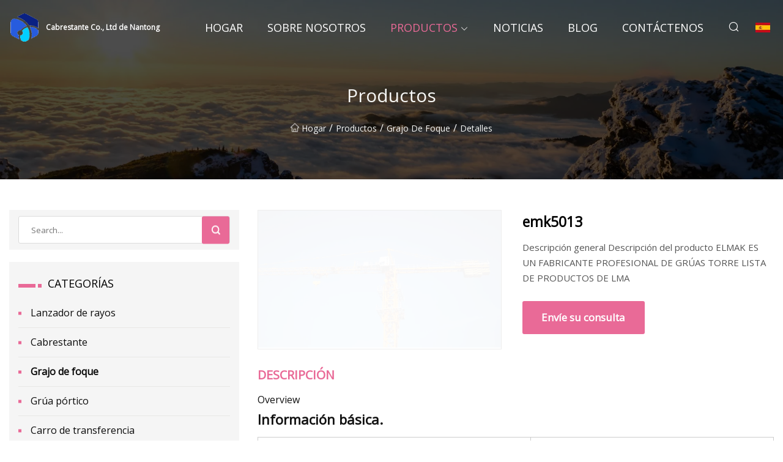

--- FILE ---
content_type: text/html; charset=utf-8
request_url: https://es.ayfybjy.com/products/emk5013.htm
body_size: 8058
content:
<!doctype html>
<html lang="es">
<head>
<meta charset="utf-8" />
<title>emk5013 - Cabrestante Co., Ltd de Nantong</title>
<meta name="description" content="emk5013" />
<meta name="keywords" content="emk5013" />
<meta name="viewport" content="width=device-width, initial-scale=1.0" />
<meta name="application-name" content="Cabrestante Co., Ltd de Nantong" />
<meta name="twitter:card" content="summary" />
<meta name="twitter:title" content="emk5013 - Cabrestante Co., Ltd de Nantong" />
<meta name="twitter:description" content="emk5013" />
<meta name="twitter:image" content="https://es.ayfybjy.com/uploads/s/99a94bfe16d249b6a41cef11a7196e12.webp" />
<meta http-equiv="X-UA-Compatible" content="IE=edge" />
<meta property="og:site_name" content="Cabrestante Co., Ltd de Nantong" />
<meta property="og:type" content="product" />
<meta property="og:title" content="emk5013 - Cabrestante Co., Ltd de Nantong" />
<meta property="og:description" content="emk5013" />
<meta property="og:url" content="https://es.ayfybjy.com/products/emk5013.htm" />
<meta property="og:image" content="https://es.ayfybjy.com/uploads/s/99a94bfe16d249b6a41cef11a7196e12.webp" />
<link href="https://es.ayfybjy.com/products/emk5013.htm" rel="canonical" />
<link href="https://es.ayfybjy.com/uploadimg/ico62379.png" rel="shortcut icon" type="image/x-icon" />
<link href="https://fonts.googleapis.com" rel="preconnect" />
<link href="https://fonts.gstatic.com" rel="preconnect" crossorigin />
<link href="https://fonts.googleapis.com/css2?family=Open+Sans&display=swap" rel="stylesheet" />
<link href="/themes/sydney/toast.css" rel="stylesheet" />
<link href="/themes/sydney/pink/style.css" rel="stylesheet" />
<link href="/themes/sydney/pink/page.css" rel="stylesheet" />
<script type="application/ld+json">
[{
"@context": "https://schema.org/",
"@type": "BreadcrumbList",
"itemListElement": [{
"@type": "ListItem",
"name": "Hogar",
"position": 1,
"item": "https://es.ayfybjy.com/"},{
"@type": "ListItem",
"name": "Productos",
"position": 2,
"item": "https://es.ayfybjy.com/products.htm"},{
"@type": "ListItem",
"name": "Grajo de foque",
"position": 3,
"item": "https://es.ayfybjy.com/jib-crane.htm"},{
"@type": "ListItem",
"name": "emk5013",
"position": 4,
"item": "https://es.ayfybjy.com/products/emk5013.htm"
}]}]
</script>
<script type="text/javascript" src="//info.53hu.net/traffic.js?id=08a984h6ak"></script>
</head>
<body class="index">
<!-- header -->
<header>
  <div class="container">
    <div class="head-logo"><a href="/" title="Cabrestante Co., Ltd de Nantong"><img src="/uploadimg/logo62379.png" width="50" height="50" class="logo" alt="Cabrestante Co., Ltd de Nantong"><span>Cabrestante Co., Ltd de Nantong</span></a></div>
    <div class="menu-btn"><em></em><em></em><em></em></div>
    <div class="head-content">
      <nav class="nav">
        <ul>
          <li><a href="/">Hogar</a></li>
          <li><a href="/about-us.htm">Sobre nosotros</a></li>
          <li class="active"><a href="/products.htm">Productos</a><em class="iconfont icon-xiangxia"></em>
            <ul class="submenu">
              <li><a href="/beam-launcher.htm">Lanzador de rayos</a></li>
              <li><a href="/winch.htm">Cabrestante</a></li>
              <li><a href="/jib-crane.htm">Grajo de foque</a></li>
              <li><a href="/gantry-crane.htm">Gr&#xFA;a p&#xF3;rtico</a></li>
              <li><a href="/transfer-cart.htm">Carro de transferencia</a></li>
              <li><a href="/overhead-crane.htm">Gr&#xFA;a a&#xE9;rea</a></li>
              <li><a href="/straddle-carrier.htm">Portaequipajes a horcajadas</a></li>
              <li><a href="/crane-accessories.htm">Accesorios para gr&#xFA;as</a></li>
              <li><a href="/bridge-erection-machinery.htm">Maquinaria de construcci&#xF3;n de puentes</a></li>
              <li><a href="/grab-bucket.htm">Agarrar cubo</a></li>
              <li><a href="/diesel-winch.htm">Cabrestante di&#xE9;sel</a></li>
              <li><a href="/electric-winch.htm">Cabrestante el&#xE9;ctrico</a></li>
            </ul>
          </li>
          <li><a href="/news.htm">Noticias</a></li>
          <li><a href="/blog.htm">Blog</a></li>
          <li><a href="/contact-us.htm">Cont&#xE1;ctenos</a></li>
        </ul>
      </nav>
      <div class="head-search"><em class="iconfont icon-sousuo"></em></div>
      <div class="search-input">
        <input type="text" placeholder="Click Search" id="txtSearch" autocomplete="off">
        <div class="search-btn" onClick="SearchProBtn()"><em class="iconfont icon-sousuo" aria-hidden="true"></em></div>
      </div>
      <div class="languagelist">
        <div title="Language" class="languagelist-icon"><span>Language</span></div>
        <div class="languagelist-drop"><span class="languagelist-arrow"></span>
          <ul class="languagelist-wrap">
             <li class="languagelist-active"><a href="https://es.ayfybjy.com/products/emk5013.htm"><img src="/themes/sydney/images/language/es.png" width="24" height="16" alt="Espa&#xF1;ol" title="es">Espa&#xF1;ol</a></li>
                                    <li>
                                        <a href="https://www.ayfybjy.com/products/emk5013.htm">
                                            <img src="/themes/sydney/images/language/en.png" width="24" height="16" alt="English" title="en">
                                            English
                                        </a>
                                    </li>
                                    <li>
                                        <a href="https://fr.ayfybjy.com/products/emk5013.htm">
                                            <img src="/themes/sydney/images/language/fr.png" width="24" height="16" alt="Français" title="fr">
                                            Français
                                        </a>
                                    </li>
                                    <li>
                                        <a href="https://de.ayfybjy.com/products/emk5013.htm">
                                            <img src="/themes/sydney/images/language/de.png" width="24" height="16" alt="Deutsch" title="de">
                                            Deutsch
                                        </a>
                                    </li>
                                    <li>
                                        <a href="https://it.ayfybjy.com/products/emk5013.htm">
                                            <img src="/themes/sydney/images/language/it.png" width="24" height="16" alt="Italiano" title="it">
                                            Italiano
                                        </a>
                                    </li>
                                    <li>
                                        <a href="https://pt.ayfybjy.com/products/emk5013.htm">
                                            <img src="/themes/sydney/images/language/pt.png" width="24" height="16" alt="Português" title="pt">
                                            Português
                                        </a>
                                    </li>
                                    <li>
                                        <a href="https://ja.ayfybjy.com/products/emk5013.htm"><img src="/themes/sydney/images/language/ja.png" width="24" height="16" alt="日本語" title="ja"> 日本語</a>
                                    </li>
                                    <li>
                                        <a href="https://ko.ayfybjy.com/products/emk5013.htm"><img src="/themes/sydney/images/language/ko.png" width="24" height="16" alt="한국어" title="ko"> 한국어</a>
                                    </li>
                                    <li>
                                        <a href="https://ru.ayfybjy.com/products/emk5013.htm"><img src="/themes/sydney/images/language/ru.png" width="24" height="16" alt="Русский" title="ru"> Русский</a>
                                    </li>
          </ul>
        </div>
      </div>
    </div>
  </div>
</header>
<main>
  <div class="inner-banner"><img src="/themes/sydney/images/inner-banner.webp" alt="emk5013">
    <div class="inner-content">
      <h1>Productos</h1>
      <div class="inner-content-nav"><a href="/"><img src="/themes/sydney/images/pagenav-homeicon.webp" alt="Hogar">Hogar</a> / <a href="/products.htm">Productos</a> / <a href="/jib-crane.htm">Grajo de foque</a> / <span>Detalles</span></div>
    </div>
  </div>
  <div class="container">
    <div class="page-main">
      <div class="page-aside">
        <div class="page-search">
          <input type="text" placeholder="Search..." id="txtSearch" autocomplete="off">
          <div class="page-search-btn" onClick="SearchProBtn()"><img src="/themes/sydney/images/page-search.webp" alt="search"></div>
        </div>
        <div class="page-categories">
          <div class="page-aside-item-title"><span class="wrie-style"></span>CATEGOR&#xCD;AS</div>
          <div class="page-categories-menu">              <div><a href="/beam-launcher.htm">Lanzador de rayos</a></div>
              <div><a href="/winch.htm">Cabrestante</a></div>
              <div class="act"><a href="/jib-crane.htm">Grajo de foque</a></div>
              <div><a href="/gantry-crane.htm">Grúa pórtico</a></div>
              <div><a href="/transfer-cart.htm">Carro de transferencia</a></div>
              <div><a href="/overhead-crane.htm">Grúa aérea</a></div>
              <div><a href="/straddle-carrier.htm">Portaequipajes a horcajadas</a></div>
              <div><a href="/crane-accessories.htm">Accesorios para grúas</a></div>
              <div><a href="/bridge-erection-machinery.htm">Maquinaria de construcción de puentes</a></div>
              <div><a href="/grab-bucket.htm">Agarrar cubo</a></div>
              <div><a href="/diesel-winch.htm">Cabrestante diésel</a></div>
              <div><a href="/electric-winch.htm">Cabrestante eléctrico</a></div>
          </div>
        </div>
        <div class="page-product">
          <div class="page-aside-item-title"><span class="wrie-style"></span>PRODUCTO</div>
          <div class="page-product-bottom"><a href="/products/hot-selling-120-ton-overhead-double-truss-beam-launcher-by-span-by-span-for-railway.htm" class="page-product-item">
            <div class="page-product-img"><img src="/uploads/s/7106952711fa4c3eb2b67eac68c83e17.webp" alt="Lanzador aéreo vendedor caliente de la viga del braguero doble de 120 toneladas por tramo por tramo para ferrocarril"></div>
            <div class="page-product-text">
              <p>Lanzador aéreo vendedor caliente de la viga del braguero doble de 120 toneladas por tramo por tramo para ferrocarril</p>
            </div></a><a href="/products/77-ton-electric-winch-with-steel-rope-pulling.htm" class="page-product-item">
            <div class="page-product-img"><img src="/uploads/s/4981e22db5844ed888ec25d024eee1fd.webp" alt="Cabrestante eléctrico de 7,7 toneladas con tracción de cuerda de acero"></div>
            <div class="page-product-text">
              <p>Cabrestante eléctrico de 7,7 toneladas con tracción de cuerda de acero</p>
            </div></a><a href="/products/dc-12v-heavy-duty-electric-winch-with-ce.htm" class="page-product-item">
            <div class="page-product-img"><img src="/uploads/s/00eb4d2620cf47c49a25a5df9d8f183f.webp" alt="Cabrestante eléctrico resistente de 12 V CC con CE"></div>
            <div class="page-product-text">
              <p>Cabrestante eléctrico resistente de 12 V CC con CE</p>
            </div></a><a href="/products/slow-lifting-speed-jm-modle-5ton-wire-rope-electric-winch.htm" class="page-product-item">
            <div class="page-product-img"><img src="/uploads/s/9245f1e6fb8841b18fe27ac96e6f68c8.webp" alt="Torno eléctrico de cuerda de alambre Jm Modle de velocidad de elevación lenta de 5 toneladas"></div>
            <div class="page-product-text">
              <p>Torno eléctrico de cuerda de alambre Jm Modle de velocidad de elevación lenta de 5 toneladas</p>
            </div></a><a href="/products/synthetic-or-steel-rope-electric-winch-for-atv-with-6000lbs-rated-line-pull.htm" class="page-product-item">
            <div class="page-product-img"><img src="/uploads/s/fd2fe30fd27e4541b9ca4c1c88ba4907.webp" alt="Torno eléctrico de cuerda sintética o de acero para ATV con tracción de línea nominal de 6000 libras"></div>
            <div class="page-product-text">
              <p>Torno eléctrico de cuerda sintética o de acero para ATV con tracción de línea nominal de 6000 libras</p>
            </div></a>          </div>
        </div>
        <div class="page-inquiry" id="sendinquiry">
          <div class="page-aside-item-title"><span class="wrie-style"></span>Env&#xED;e su consulta</div>
          <div class="page-inquiry-bottom">
            <input type="hidden" id="in-domain" value="es.ayfybjy.com">
            <input type="text" placeholder="Name" id="in-name">
            <input type="text" placeholder="Email*" id="in-email">
            <input type="text" placeholder="Phone" id="in-phone">
            <input type="text" placeholder="Message*" id="in-content">
            <div class="subbtn" id="SubmitName" onclick="SendInquiry()">ENTREGAR</div>
          </div>
        </div>
      </div>
      <div class="page-content">
        <article>
          <div class="products">
            <div class="product-detail">
              <div class="top">
                <div class="top-left lazy-wrap"><img data-src="/uploads/s/99a94bfe16d249b6a41cef11a7196e12.webp" class="lazy" alt="emk5013"><span class="lazy-load"></span></div>
                <div class="top-right">
                  <p class="title">emk5013</p>
                  <p class="introduce">Descripción general Descripción del producto ELMAK ES UN FABRICANTE PROFESIONAL DE GRÚAS TORRE LISTA DE PRODUCTOS DE LMA</p>
                  <a href="#sendinquiry" class="inquiry-btn">Env&#xED;e su consulta</a>
                </div>
              </div>
              <div class="product-detail-text">
                <p class="title">DESCRIPCI&#xD3;N</p>
                Overview                                                            <h5>Información básica.</h5><table width="100%" border="1" cellpadding="0" cellspacing="0" class="table"><tbody><tr><td>N º de Modelo.</td><td>EMK5013-6</td></tr><tr><td>Instalación</td><td>Jack-up</td></tr><tr><td>Tipo de mudanza</td><td>Fijado</td></tr><tr><td>Tipo</td><td>Grúa giratoria superior</td></tr><tr><td>Color</td><td>como usted requiere</td></tr><tr><td>Carga de punta</td><td>1,3 toneladas</td></tr><tr><td>Longitud del foque</td><td>50m</td></tr><tr><td>Tipo de sección del mástil</td><td>1.2X1.2X3m</td></tr><tr><td>Altura independiente</td><td>34,5 metros</td></tr><tr><td>Paquete de transporte</td><td>por mar</td></tr><tr><td>Especificación</td><td>6 toneladas</td></tr><tr><td>Marca comercial</td><td>ELMAK</td></tr><tr><td>Origen</td><td>Porcelana</td></tr><tr><td>Código hs</td><td>842620</td></tr><tr><td>Capacidad de producción</td><td>5000PCS/año</td></tr></tbody></table><h5>Descripción del Producto</h5><p>Descripción del Producto</p><p><br></p><p>ELMAK ES UN FABRICANTE PROFESIONAL DE GRÚAS TORRE LISTA DE PRODUCTOS DELMAK: Grúas de cabeza de martillo Grúas de superficie plana Grúas torre abatibles Polipasto de pasajeros Plataforma suspendida Repuestos</p><p><br> GRÚAS DE CABEZA DE MARTILLO SERIE EMKCARACTERÍSTICASPlume máximo: 80 mCapacidad: 3-25 tControl por inversor de frecuenciaCarga máxima hasta 20 toneladas para grúas con pluma de 65 y 70 metros.Altura autoestable máxima 79 metrosAltura máxima 350 metrosEn las grúas Topkit un contrapluma y un polipasto El foque está conectado a la tapa a través de un tirante, respectivamente.  En comparación con la grúa torre sin capota, sus brazos cuentan con un peso más pequeño, una estructura más simple y una mejor estabilidad. Los modelos EMK son las grúas torre tradicionales que están especialmente diseñadas para grandes obras de construcción.  El montaje es extremadamente rápido y sencillo y los mecanismos de elevación, giro y distribución son resistentes, sencillos y fiables.</p>Parametros del producto<p> La grúa torre topkit EMK5013-6 tiene una longitud máxima de pluma de 50 m.  La capacidad máxima es de 6 toneladas y la carga en punta es de 1,3 toneladas.  La altura libre es de 34,5 m.<br></p><table border="0" cellpadding="0" cellspacing="0"><tbody><tr><td>Modelo:</td><td>EMK5013-6 (TOPKIT 6 toneladas)</td></tr><tr><td>Versión</td><td>en el ángulo de fijación</td></tr><tr><td>Altura libre:</td><td>34,5 metros</td></tr><tr><td>TIPO DE SECCIÓN DEL MÁSTIL:</td><td>1,2*1,2*3m</td></tr><tr><td>COMPOSICIÓN DE LA SECCIÓN DEL MÁSTIL:</td><td>1*7,5 m+9*3m</td></tr><tr><td>MAXIMA CAPACIDAD:</td><td>6 toneladas</td></tr><tr><td>LONGITUD DEL FOCO:</td><td>50m</td></tr><tr><td>CARGA DE PUNTA:</td><td>1,3 toneladas</td></tr><tr><td>JAULA TELESCÓPICA:</td><td>incluido</td></tr><tr><td>Chasis:</td><td>no incluido</td></tr><tr><td>Cabrestante de elevación:</td><td>24PFC15</td></tr><tr><td>Mecanismo de giro:</td><td>JH08</td></tr><tr><td>Cabrestante de carro:</td><td>4D3V2</td></tr><tr><td>CARGANDO en:</td><td>3*40'HQ</td></tr></tbody></table>Nuestras ventajas<p>SISTEMA DE CONTROL DE CALIDAD</p><p> ISO 9001 se implementa estrictamente en todo el proceso de fabricación.  Los productos ELMAK cuentan con todos los certificados necesarios y cumplen con las normas y códigos internacionales pertinentes.</p><p>REPUESTOS EN STOCK</p><p> Nos aseguramos de que los repuestos que los clientes de ELMAK necesitan estén en stock en su país o puedan entregarse con servicios de correo urgente.  Todos los componentes eléctricos se compran únicamente a proveedores europeos verificados.</p><p>GARANTÍA EXTENDIDA</p><p>Nos enorgullecemos de fabricar productos de alta calidad y ofrecemos una garantía extendida para las grúas ELMAK como parte del acuerdo de servicio para servicios de mantenimiento y reparación.</p><p>PINTURA PERSONALIZADA</p><p>La pintura de su grúa torre ELMAK se puede personalizar para adaptarse al color de su empresa y brindar protección adicional para condiciones climáticas exigentes.</p> Perfil de la empresa Fundada en 2003, ELMAK es un fabricante de grúas torre de rápido crecimiento, cuya reputación se ha basado en una fabricación ágil, un servicio confiable y precios competitivos. Estamos dedicados a encontrar las mejores soluciones para nuestros clientes, mejorar la eficiencia y confiabilidad de la producción y ahorrar en la construcción. Coste, introduzca y aplique las últimas tecnologías en nuestros productos. Elmak ofrece la serie completa de maquinaria de construcción de alta calidad y soluciones generales para obras de construcción.  Nos hemos convertido en un socio confiable en el campo del diseño, estimación de costos, fabricación, venta, alquiler, mantenimiento, montaje y servicios postventa de grúas torre para empresas constructoras en más de 20 países. Estamos en una era de cambios, y el cambio es oportunidad.  Debemos tener confianza estratégica y mejorar nuestra capacidad de adaptación.  No podemos aferrarnos a lo que ha funcionado o a lo que hemos ganado, porque el éxito pasado no es un indicador fiable del futuro.  Al final, una larga lista de logros podría terminar en nada más que un epitafio.  Este es un hecho vital que debemos reconocer.  En el futuro, debemos perfeccionar nuestras habilidades, dar un paso al frente y aspirar a las estrellas.  Me gustaría agradecer a nuestros clientes y socios por su continua confianza y apoyo. Sigamos trabajando estrechamente, reuniendo a nuestras mejores mentes para construir un mundo mejor conectado. Prestamos atención individual a cada detalle para garantizar que nuestros clientes sean atendidos cuidadosamente. por una gestión profesional y personal bien capacitado.  Desde la planificación conceptual hasta el suministro y la gestión continua, adaptamos nuestro paquete para satisfacer la demanda moderna.<br><p>NUESTRA FÁBRICA</p><p>En ELMAK hemos unido un equipo experimentado de diseñadores e ingenieros para crear y fabricar productos innovadores de alta calidad, que cumplen plenamente con los estándares internacionales.</p><p> Tenemos un estricto control de calidad y prestamos mucha atención a la seguridad.  Todas las materias primas se compran únicamente a proveedores confiables y los especialistas las controlan cuidadosamente.</p><p>PROCESO DE MANUFACTURA</p><ol><li><p>Diseño y análisis 3D antes del dibujo de producción;</p></li><li><p>cálculo ANSYS;</p></li><li><p>Prueba y verificación del resultado del cálculo;</p></li><li><p>Inspección de materias primas y control de calidad de fabricación estrictamente de acuerdo con el estándar ISO9000;</p></li><li><p>Máquina de soldadura robotizada y máquina de corte automática;</p></li><li><p>Línea de pintura con primera capa anticorrosión y dos capas superficiales después del arenado;</p></li><li><p>Solución de embalaje para mejorar la protección y facilitar el transporte.</p></li></ol><br>Embalaje y envío Nuestros servicios<p>VENTAS</p><p> Las grúas torre Elmak están disponibles en variedades de cabeza de martillo, punta plana y pluma abatible con diferentes alturas de gancho, longitudes de pluma y capacidades. ¿No está seguro de qué grúa elegir?  Cuéntanos tus requerimientos y te ayudaremos a seleccionar la grúa torre más adecuada según las necesidades de tu obra.</p><p>INSTALACIÓN/DESMONTAJE</p><p> El equipo de servicio local de ELMAK siempre está a su disposición para ayudarle y consultarle durante el montaje/desmontaje de la grúa torre. ¿Necesita más ayuda?  Se puede designar a un ingeniero de servicio in situ para que supervise su proyecto como nuestro servicio de valor agregado.</p>Our projects  Contact us
                <div class="product-detail-inquiry">
                  <div class="sharewrap"></div><br>
                  <div class="page-select">
                    <div class="previous btn"><em class="iconfont icon-xiangzuo"></em></div>
                    <div class="content">
                      <div>
                        <p><a href="/products/47m-jib-maxload-8-ton-topless-tower-crane.htm">Grúa torre en topless con brazo de 47 m y carga máxima de 8 toneladas</a></p>
                      </div>
                      <div>
                        <p><a href="/products/025-to-10-t-jib-crane-light-type-workshop-construction-used-2000kg-3000kg-500kg-slewing-arm-crane.htm">El tipo ligero construcción del taller de la grúa de horca de 0,25 a 10 T utilizó la grúa del brazo giratorio 2000kg/3000kg/500kg</a></p>
                      </div>
                    </div>
                    <div class="next btn"><em class="iconfont icon-xiangyou"></em></div>
                  </div>
                </div>
                <div class="product-detail-bottom">
                  <p class="title">Productos relacionados</p>
                  <ul>
                    <li><a href="/products/cesgsiso-3t-5t-10t-15t-remote-control-factory-workshop-eot-single-girder-beam-overhead-crane-price-with-steel-wire-rope-hoist.htm">
                      <div class="lazy-wrap"><img data-src="/uploads/s/67ae7d099f9b482095ed54ee261d57cd.webp" class="lazy" alt="CE/SGS/ISO 3t 5t 10t 15t Taller de fábrica de control remoto Eot Precio de grúa aérea de viga única con polipasto de cable de acero"><span class="lazy-load"></span></div>
                      <p>CE/SGS/ISO 3t 5t 10t 15t Taller de fábrica de control remoto Eot Precio de grúa aérea de viga única con polipasto de cable de acero</p>
                    </a></li>
                    <li><a href="/products/excavator-hydraulic-clamshell-grab-bucket.htm">
                      <div class="lazy-wrap"><img data-src="/uploads/s/e6be6d68650e4629a06255f8db702906.webp" class="lazy" alt="Cucharón de agarre hidráulico para excavadora"><span class="lazy-load"></span></div>
                      <p>Cucharón de agarre hidráulico para excavadora</p>
                    </a></li>
                    <li><a href="/products/30t6101215-cbm-enjue-marine-ship-use-single-line-radio-remote-control-grab-bucket-with-leakproof-for-loading-grain-coal-fertilizer-bulk-cargo.htm">
                      <div class="lazy-wrap"><img data-src="/uploads/s/003bd8b53995468c86f8a9442750befc.webp" class="lazy" alt="30t/6/10/12/15 Cbm Enjue Marine Ship Use una sola línea de control remoto por radio Cucharón de agarre con prueba de fugas para cargar granos, fertilizantes de carbón, carga a granel"><span class="lazy-load"></span></div>
                      <p>30t/6/10/12/15 Cbm Enjue Marine Ship Use una sola línea de control remoto por radio Cucharón de agarre con prueba de fugas para cargar granos, fertilizantes de carbón, carga a granel</p>
                    </a></li>
                    <li><a href="/products/deck-hydraulic-diesel-anchor-winch-price-10ton-20ton-40ton-50ton-100ton-marine-boat-mooring.htm">
                      <div class="lazy-wrap"><img data-src="/uploads/s/7df8a529f54846c0baf0feca5a9da918.webp" class="lazy" alt="Precio del torno de anclaje diésel hidráulico de cubierta, amarre de barcos marinos de 10ton, 20ton, 40ton, 50ton, 100ton"><span class="lazy-load"></span></div>
                      <p>Precio del torno de anclaje diésel hidráulico de cubierta, amarre de barcos marinos de 10ton, 20ton, 40ton, 50ton, 100ton</p>
                    </a></li>
                  </ul>
                </div>
              </div>
            </div>
          </div>
        </article>
      </div>
    </div>
  </div>
</main>

<!-- footer -->
<footer>
  <div class="foot-top">
    <div class="container">
      <div class="left">
        <div class="title">Tu Estadio de Golf Selecci&#xF3;n Perfecta</div>
        <div class="text">Suscr&#xED;base a nuestro bolet&#xED;n mensual para recibir las &#xFA;ltimas noticias y art&#xED;culos</div>
      </div>
      <div class="right"><a href="/contact-us.htm" class="more">Cont&#xE1;ctenos <em class="iconfont icon-zhixiangyou"></em></a></div>
    </div>
  </div>
  <div class="container">
    <div class="foot-item foot-item1">
      <div class="foot-title">COMPARTIR SOCIAL</div>
      <div class="foot-share">
        <a href="/" rel="nofollow" title="facebook"><em class="iconfont icon-facebook"></em></a>
        <a href="/" rel="nofollow" title="linkedin"><em class="iconfont icon-linkedin"></em></a>
        <a href="/" rel="nofollow" title="twitter"><em class="iconfont icon-twitter-fill"></em></a>
        <a href="/" rel="nofollow" title="youtube"><em class="iconfont icon-youtube"></em></a>
        <a href="/" rel="nofollow" title="instagram"><em class="iconfont icon-instagram"></em></a>
        <a href="/" rel="nofollow" title="TikTok"><em class="iconfont icon-icon_TikTok"></em></a>
      </div>
    </div>
    <div class="foot-item foot-item2">
      <div class="foot-title">ENLACES</div>
      <ul>
        <li><a href="/">Hogar</a></li>
        <li><a href="/about-us.htm">Sobre nosotros</a></li>
        <li><a href="/products.htm">Productos</a></li>
        <li><a href="/news.htm">Noticias</a></li>
        <li><a href="/blog.htm">Blog</a></li>
        <li><a href="/contact-us.htm">Cont&#xE1;ctenos</a></li>
        <li><a href="/sitemap.xml">mapa del sitio</a></li>
        <li><a href="/privacy-policy.htm">Privacy Policy</a></li>
      </ul>
    </div>
    <div class="foot-item foot-item3">
      <div class="foot-title">CATEGOR&#xCD;AS</div>
      <ul>
        <li><a href="/beam-launcher.htm">Lanzador de rayos</a></li>
        <li><a href="/winch.htm">Cabrestante</a></li>
        <li><a href="/jib-crane.htm">Grajo de foque</a></li>
        <li><a href="/gantry-crane.htm">Grúa pórtico</a></li>
        <li><a href="/transfer-cart.htm">Carro de transferencia</a></li>
        <li><a href="/overhead-crane.htm">Grúa aérea</a></li>
        <li><a href="/straddle-carrier.htm">Portaequipajes a horcajadas</a></li>
        <li><a href="/crane-accessories.htm">Accesorios para grúas</a></li>
      </ul>
    </div>
    <div class="foot-item foot-item4">
      <div class="foot-title">EMPRESA ASOCIADA</div>
      <ul>
<li><a href="http://es.carengineassembly.com/car-engine/engine-for-hyundai/" target="_blank">Motor para fabricantes de Hyundai</a></li><li><a href="https://www.jpbusbarbendingmachine.com/" target="_blank">Jin&#xE1;n  Jingpeng  CNC  Maquinaria  Co.,  Limitado.</a></li>      </ul>
    </div>    
  </div>
  <div class="foot-copyright">
    <p>Copyright &copy; es.ayfybjy.com, Todos los derechos reservados.&nbsp;&nbsp;&nbsp;&nbsp;<a href="nick@ayfybjy.com" target=""><span class="__cf_email__" data-cfemail="6806010b032809110e110a0211460b0705">[email&#160;protected]</span></a></p>
  </div>
  <div class="gotop"><em class="iconfont icon-xiangshang"></em></div>
</footer>
 
<!-- script -->
<script data-cfasync="false" src="/cdn-cgi/scripts/5c5dd728/cloudflare-static/email-decode.min.js"></script><script src="/themes/sydney/js/jquery3.6.1.js"></script>
<script src="/themes/sydney/js/vanilla-lazyload.js"></script>
<script src="/themes/sydney/js/toast.js"></script>
<script src="/themes/sydney/js/share.js"></script>
<script src="/themes/sydney/js/style.js"></script>
<script src="/themes/sydney/js/page.js"></script>
<script src="/themes/sydney/js/axios.min.js"></script>
<script src="/themes/sydney/js/contact.js"></script>
<script defer src="https://static.cloudflareinsights.com/beacon.min.js/vcd15cbe7772f49c399c6a5babf22c1241717689176015" integrity="sha512-ZpsOmlRQV6y907TI0dKBHq9Md29nnaEIPlkf84rnaERnq6zvWvPUqr2ft8M1aS28oN72PdrCzSjY4U6VaAw1EQ==" data-cf-beacon='{"version":"2024.11.0","token":"ac76e304677d448ab8dee203f268fddd","r":1,"server_timing":{"name":{"cfCacheStatus":true,"cfEdge":true,"cfExtPri":true,"cfL4":true,"cfOrigin":true,"cfSpeedBrain":true},"location_startswith":null}}' crossorigin="anonymous"></script>
</body>
</html>


--- FILE ---
content_type: application/javascript
request_url: https://es.ayfybjy.com/jk23cp0w7g0qw968a52o?c=x7q88m5u
body_size: -255
content:
var id = "a925a9b6f65066861722af9677067ae2";
        
